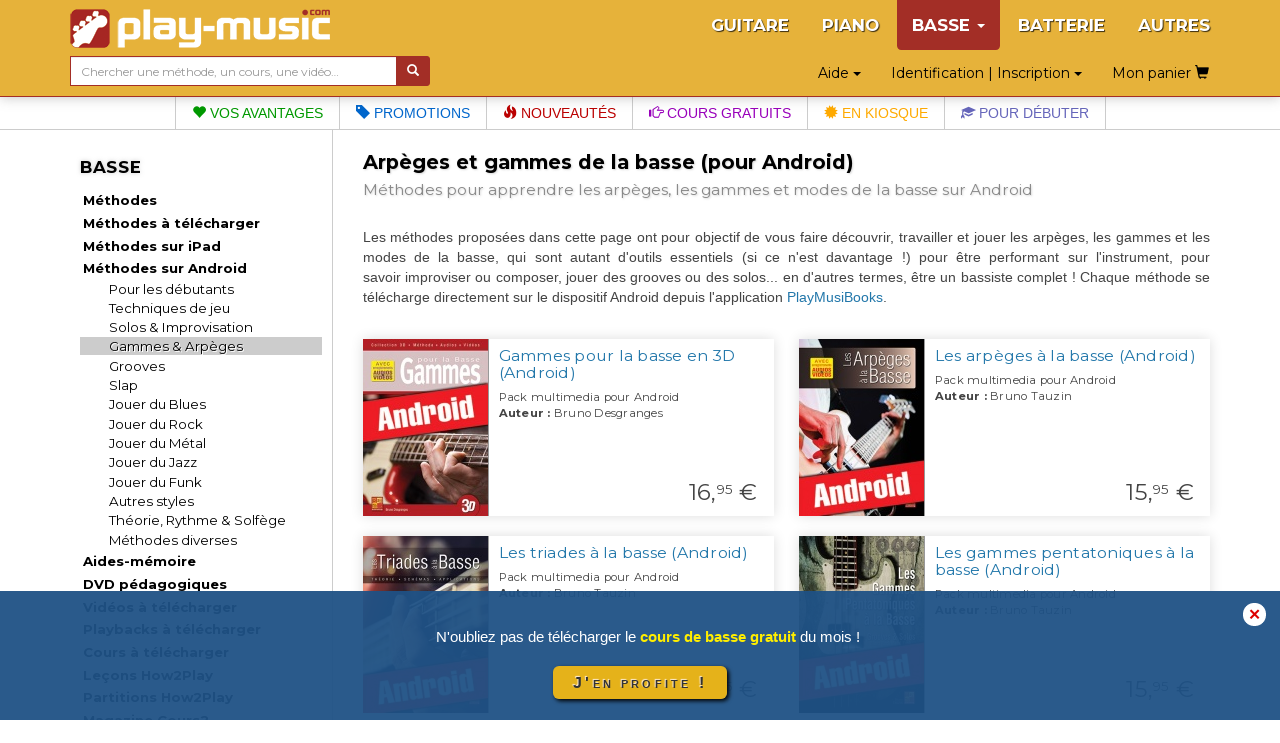

--- FILE ---
content_type: text/html; charset=UTF-8
request_url: https://www.play-music.com/fr/basse_tablature/methodes_android/gammes_arpeges.html
body_size: 8026
content:
<!DOCTYPE html>
<html lang="fr" xmlns:og="http://ogp.me/ns#">

<head>
    <!-- DEBUT GA4 -->
    <script async src="https://www.googletagmanager.com/gtag/js?id=G-RJZ7PP16SF"></script>
    <script>
      window.dataLayer = window.dataLayer || [];
      function gtag(){dataLayer.push(arguments);}
      gtag('js', new Date());

      gtag('config', 'G-RJZ7PP16SF');
    </script>
    <!-- FIN GA4 -->
    <meta charset="utf-8">
    <meta http-equiv="X-UA-Compatible" content="IE=edge">
    <meta name="viewport" content="width=device-width, initial-scale=0.86, maximum-scale=5.0, minimum-scale=0.86, shrink-to-fit=yes">
    <meta property="og:title" content="Arpèges et gammes de la basse (pour Android) (Méthodes pour apprendre les arpèges, les gammes et modes de la basse sur Android).">
    <meta property="og:type" content="article">
                <meta http-equiv="Content-Type" content="text/html; charset=utf-8">
    <meta http-equiv="Content-Language" content="fr">
    <meta name="verify-v1" content="C0mWWHxT5aRqbui9AEkT5y+orslG2QEceVOQmK5x6rA=">
    <meta name="msvalidate.01" content="993CDB56E0DB44F41684ACD07A9166B3">
        <title>Arpèges et gammes de la basse (pour Android) (Méthodes pour apprendre les arpèges, les gammes et modes de la basse sur Android).</title>
    <link href="/deco/bootstrap/css/bootstrap.min.css" rel="stylesheet">
    <link href="/newstyle.css?d=3" rel="stylesheet" type="text/css">
    <link rel="shortcut icon" type="image/png" href="/deco/favicon.ico">
    <script src="/deco/bootstrap/js/jquery.min.js"></script>
    <script src="/deco/bootstrap/js/bootstrap.min.js"></script>
    <link rel="preconnect" href="https://fonts.googleapis.com">
    <link rel="preconnect" href="https://fonts.gstatic.com" crossorigin>
    <link href="https://fonts.googleapis.com/css2?family=Montserrat:wght@200;400;700&display=swap" rel="stylesheet">
        <style>
            </style>
</head>

<body id="fr" class="nothome">
    <div id="page">
        <nav class="navbar navbar-default navbar-fixed-top" id="nav-top">
            <div class="container">
                <div class="navbar-header">
                    <button type="button" class="navbar-toggle collapsed" data-toggle="collapse" data-target="#navbar" aria-expanded="false" aria-controls="navbar">
                        <span class="icon-bar"></span>
                        <span class="icon-bar"></span>
                        <span class="icon-bar"></span>
                    </button>
                    <a class="navbar-brand" href="/fr"><img src="/deco/logo-B.png" alt="play-music.com BASSE" style="margin-top:-6px"></a>
                </div>
                <div id="navbar" class="navbar-collapse collapse">
                    <ul class="nav navbar-nav navbar-right hidden-xs">
                        <li><a href="/fr/guitare_tablature.html">GUITARE</a></li><li><a href="/fr/piano_clavier.html">PIANO</a></li><li class="dropdown active"><a href="#" class="dropdown-toggle" data-toggle="dropdown" role="button" aria-expanded="false">BASSE <span class="caret"></span></a><ul class="dropdown-menu" role="menu"><ul id="mmenu-top"><li class="mmenu11"><a href="/fr/basse_tablature/methodes.html">Méthodes</a></li><li class="mmenu11"><a href="/fr/basse_tablature/methodes_telechargement.html">Méthodes à télécharger</a></li><li class="mmenu11"><a href="/fr/basse_tablature/methodes_ipad.html">Méthodes sur iPad</a></li><li class="mmenu11"><a href="/fr/basse_tablature/methodes_android.html">Méthodes sur Android</a></li><li class="mmenu21"><a href="/fr/basse_tablature/methodes_android/debutants_initiation.html">Pour les débutants</a></li><li class="mmenu21"><a href="/fr/basse_tablature/methodes_android/techniques.html">Techniques de jeu</a></li><li class="mmenu21"><a href="/fr/basse_tablature/methodes_android/solos_improvisation.html">Solos & Improvisation</a></li><li class="mmenu22"><a href="/fr/basse_tablature/methodes_android/gammes_arpeges.html">Gammes & Arpèges</a></li><li class="mmenu21"><a href="/fr/basse_tablature/methodes_android/grooves.html">Grooves</a></li><li class="mmenu21"><a href="/fr/basse_tablature/methodes_android/slap.html">Slap</a></li><li class="mmenu21"><a href="/fr/basse_tablature/methodes_android/blues.html">Jouer du Blues</a></li><li class="mmenu21"><a href="/fr/basse_tablature/methodes_android/rock.html">Jouer du Rock</a></li><li class="mmenu21"><a href="/fr/basse_tablature/methodes_android/metal.html">Jouer du Métal</a></li><li class="mmenu21"><a href="/fr/basse_tablature/methodes_android/jazz.html">Jouer du Jazz</a></li><li class="mmenu21"><a href="/fr/basse_tablature/methodes_android/funk.html">Jouer du Funk</a></li><li class="mmenu21"><a href="/fr/basse_tablature/methodes_android/autres_styles.html">Autres styles</a></li><li class="mmenu21"><a href="/fr/basse_tablature/methodes_android/theorie_solfege.html">Théorie, Rythme & Solfège</a></li><li class="mmenu21"><a href="/fr/basse_tablature/methodes_android/divers.html">Méthodes diverses</a></li><li class="mmenu11"><a href="/fr/basse_tablature/depliant.html">Aides-mémoire</a></li><li class="mmenu11"><a href="/fr/basse_tablature/dvd.html">DVD pédagogiques</a></li><li class="mmenu11"><a href="/fr/basse_tablature/videos_telechargement.html">Vidéos à télécharger</a></li><li class="mmenu11"><a href="/fr/basse_tablature/playbacks_telechargement.html">Playbacks à télécharger</a></li><li class="mmenu11"><a href="/fr/basse_tablature/cours_telechargement.html">Cours à télécharger</a></li><li class="mmenu11"><a href="/fr/basse_tablature/how2play.html">Leçons How2Play</a></li><li class="mmenu11"><a href="/fr/basse_tablature/partitions.html">Partitions How2Play</a></li><li class="mmenu11"><a href="/fr/basse_tablature/magazine.html">Magazine Cours2</a></li><li class="mmenu11"><a href="/fr/basse_tablature/gratuits.html">Téléchargements gratuits</a></li><li class="mmenu11 white first"><a href="/fr/basse_tablature/nouveau.html">Les dernières nouveautés</a></li><li class="mmenu11 white"><a href="/fr/basse_tablature/packs.html">Les offres groupées</a></li><li class="mmenu11 white"><a href="/fr/basse_tablature/promotions.html">Les promotions en cours</a></li><li class="mmenu03">&nbsp;</li></ul></ul></li><li><a href="/fr/batterie.html">BATTERIE</a></li><li><a href="/fr/autres_instruments.html">AUTRES</a></li>                    </ul>
                    <ul class="nav navbar-nav navbar-right hidden-sm hidden-md hidden-lg">
                        <!--li style="border-bottom: 1px solid #700;"><a href="#" id="tognav">MENU</a></li-->
                        <li><a href="/fr/guitare_tablature.html">GUITARE</a></li><li><a href="/fr/piano_clavier.html">PIANO</a></li><li class="on"><a href="/fr/basse_tablature.html">&gt; BASSE &lt;</a></li><li><a href="/fr/batterie.html">BATTERIE</a></li><li><a href="/fr/autres_instruments.html">AUTRES</a></li>                        <li style="border-top: 1px solid #700;"><li class="dropdown"><a href="#" class="dropdown-toggle" data-toggle="dropdown" role="button" aria-expanded="false">Identification | Inscription <span class="caret"></span></a><ul class="dropdown-menu" role="menu"><li class="shy"><a class="btn btn-primary shyb" href="/fr/mon_compte.html">S'IDENTIFIER</a></li><li class="shy"><a class="btn btn-primary shyb" href="/fr/inscription.html">CREER UN COMPTE</a></li></ul></li></li>
                        <li class="dropdown"><a href="#" class="dropdown-toggle" data-toggle="dropdown" role="button" aria-expanded="false">Aide <span class="caret"></span></a><ul class="dropdown-menu" role="menu"><li><a href="/fr/faq.html">Accès à la FAQ</a></li><li><a href="/fr/password_oubli.html">Mot de passe oublié ?</a></li><li><a href="/fr/probleme_commande.html">Un problème de livraison ?</a></li><li><a href="/fr/probleme_download.html">Un problème de téléchargement ?</a></li><li><a href="/fr/no_email.html">Vous ne recevez pas nos mails ?</a></li><li><a href="/fr/autre_question.html">Besoin d'un conseil ?</a></li><li><a href="/fr/liens_utiles.html">Quelques liens utiles</a></li></ul></li>                        <li><a class="btn memopanier" rel="nofollow" href="/fr/mon_panier.html">Mon panier <span class="glyphicon glyphicon-shopping-cart"></span></a></li>
                    </ul>
                </div>
            </div>
            <div class="container search-cart">
                <div class="row">
                    <div class="col-sm-4 text-left search">
                        <form class="form-horizontal" action="/fr/recherche.html" style="white-space: nowrap;">
                            <div class="input-group">
                                <input type="text" id="keywords" name="keywords" class="form-control input-sm" placeholder="Chercher une méthode, un cours, une vidéo…" value="">
                                <span class="input-group-btn">
                                    <button class="btn btn-default btn-sm" type="submit" style="background-color:#a32e26;color:#FFF"> <span class="glyphicon glyphicon-search" aria-hidden="true"></span></button>
                                </span>
                            </div>
                        </form>
                    </div>
                    <div class="col-sm-8 text-right hidden-xs">
                        <div class="btn dropdown"><a href="#" class="dropdown-toggle" data-toggle="dropdown" role="button" aria-expanded="false">Aide <span class="caret"></span></a><ul class="dropdown-menu" role="menu"><li><a href="/fr/faq.html">Accès à la FAQ</a></li><li><a href="/fr/password_oubli.html">Mot de passe oublié ?</a></li><li><a href="/fr/probleme_commande.html">Un problème de livraison ?</a></li><li><a href="/fr/probleme_download.html">Un problème de téléchargement ?</a></li><li><a href="/fr/no_email.html">Vous ne recevez pas nos mails ?</a></li><li><a href="/fr/autre_question.html">Besoin d'un conseil ?</a></li><li><a href="/fr/liens_utiles.html">Quelques liens utiles</a></li></ul></div>                        <div class="btn dropdown"><a href="#" class="dropdown-toggle" data-toggle="dropdown" role="button" aria-expanded="false">Identification | Inscription <span class="caret"></span></a><ul class="dropdown-menu" role="menu"><li class="shy"><a class="btn btn-primary shyb" href="/fr/mon_compte.html">S'IDENTIFIER</a></li><li class="shy"><a class="btn btn-primary shyb" href="/fr/inscription.html">CREER UN COMPTE</a></li></ul></div>                        <a class="btn memopanier" rel="nofollow" href="/fr/mon_panier.html">Mon panier <span class="glyphicon glyphicon-shopping-cart"></span></a>                    </div>
                </div>
            </div>
        </nav>

        <div class="row" style="margin:0"><div class="col-xs-12" style="padding:0"><ul id="bandMenu"><li><a href="https://www.play-music.com/fr/les_plus.html?asi=B"><span class="glyphicon glyphicon-heart"></span> Vos avantages</a></li><li><a href="https://www.play-music.com/fr/basse_tablature/promotions.html"><span class="glyphicon glyphicon-tag"></span> Promotions</a></li><li><a href="https://www.play-music.com/fr/basse_tablature/nouveau.html"><span class="glyphicon glyphicon-fire"></span> Nouveautés</a></li><li><a href="/fr/blog/Travail_sur_les_arpeges_majeurs_et_mineurs_a_la_basse.html"><span class="glyphicon glyphicon-hand-right"></span> Cours gratuits</a></li><li><a href="https://www.play-music.com/fr/basse_tablature/magazine/numero.html"><span class="glyphicon glyphicon-certificate"></span> En kiosque</a></li><li><a href="https://www.play-music.com/fr/offre_basse_debutant_tablatures.html"><span class="glyphicon glyphicon-education"></span> Pour débuter</a></li></ul></div></div>
        <div class="container" id="main-row">
            <div class="row">
                <nav class="hidden-xs col-sm-4 col-md-3 col-lg-3 left-side" id="left-block">
                    <div class="module-block panel panel-default"><div class="panel-heading">BASSE</div><div class="panel-body"><ul id="mmenu"><li class="mmenu11"><a href="/fr/basse_tablature/methodes.html">Méthodes</a></li><li class="mmenu11"><a href="/fr/basse_tablature/methodes_telechargement.html">Méthodes à télécharger</a></li><li class="mmenu11"><a href="/fr/basse_tablature/methodes_ipad.html">Méthodes sur iPad</a></li><li class="mmenu11"><a href="/fr/basse_tablature/methodes_android.html">Méthodes sur Android</a></li><li class="mmenu21"><a href="/fr/basse_tablature/methodes_android/debutants_initiation.html">Pour les débutants</a></li><li class="mmenu21"><a href="/fr/basse_tablature/methodes_android/techniques.html">Techniques de jeu</a></li><li class="mmenu21"><a href="/fr/basse_tablature/methodes_android/solos_improvisation.html">Solos & Improvisation</a></li><li class="mmenu22"><a href="/fr/basse_tablature/methodes_android/gammes_arpeges.html">Gammes & Arpèges</a></li><li class="mmenu21"><a href="/fr/basse_tablature/methodes_android/grooves.html">Grooves</a></li><li class="mmenu21"><a href="/fr/basse_tablature/methodes_android/slap.html">Slap</a></li><li class="mmenu21"><a href="/fr/basse_tablature/methodes_android/blues.html">Jouer du Blues</a></li><li class="mmenu21"><a href="/fr/basse_tablature/methodes_android/rock.html">Jouer du Rock</a></li><li class="mmenu21"><a href="/fr/basse_tablature/methodes_android/metal.html">Jouer du Métal</a></li><li class="mmenu21"><a href="/fr/basse_tablature/methodes_android/jazz.html">Jouer du Jazz</a></li><li class="mmenu21"><a href="/fr/basse_tablature/methodes_android/funk.html">Jouer du Funk</a></li><li class="mmenu21"><a href="/fr/basse_tablature/methodes_android/autres_styles.html">Autres styles</a></li><li class="mmenu21"><a href="/fr/basse_tablature/methodes_android/theorie_solfege.html">Théorie, Rythme & Solfège</a></li><li class="mmenu21"><a href="/fr/basse_tablature/methodes_android/divers.html">Méthodes diverses</a></li><li class="mmenu11"><a href="/fr/basse_tablature/depliant.html">Aides-mémoire</a></li><li class="mmenu11"><a href="/fr/basse_tablature/dvd.html">DVD pédagogiques</a></li><li class="mmenu11"><a href="/fr/basse_tablature/videos_telechargement.html">Vidéos à télécharger</a></li><li class="mmenu11"><a href="/fr/basse_tablature/playbacks_telechargement.html">Playbacks à télécharger</a></li><li class="mmenu11"><a href="/fr/basse_tablature/cours_telechargement.html">Cours à télécharger</a></li><li class="mmenu11"><a href="/fr/basse_tablature/how2play.html">Leçons How2Play</a></li><li class="mmenu11"><a href="/fr/basse_tablature/partitions.html">Partitions How2Play</a></li><li class="mmenu11"><a href="/fr/basse_tablature/magazine.html">Magazine Cours2</a></li><li class="mmenu11"><a href="/fr/basse_tablature/gratuits.html">Téléchargements gratuits</a></li><li class="mmenu11 white first"><a href="/fr/basse_tablature/nouveau.html">Les dernières nouveautés</a></li><li class="mmenu11 white"><a href="/fr/basse_tablature/packs.html">Les offres groupées</a></li><li class="mmenu11 white"><a href="/fr/basse_tablature/promotions.html">Les promotions en cours</a></li><li class="mmenu03">&nbsp;</li></ul></div></div><div class="module-block panel panel-default"><div class="panel-heading">Sélections thématiques</div><div class="panel-body in"><a href="/fr/offre_basse_debutant_tablatures.html" class="tl thema first"  rel="nofollow">Pour <strong>débuter</strong> à la basse</a><a href="/fr/offre_basse_technique.html" class="tl thema"  rel="nofollow">Pour améliorer sa <strong>technique</strong></a><a href="/fr/offre_basse_gammes.html" class="tl thema"  rel="nofollow">Pour connaître les <strong>gammes</strong></a><a href="/fr/offre_basse_arpeges.html" class="tl thema"  rel="nofollow">Pour connaître les <strong>arpèges</strong></a><a href="/fr/offre_basse_grooves.html" class="tl thema"  rel="nofollow">Pour jouer <strong>lignes</strong> & <strong>grooves</strong></a><a href="/fr/offre_basse_blues.html" class="tl thema"  rel="nofollow">Pour jouer du <strong>blues</strong></a><a href="/fr/offre_basse_rock.html" class="tl thema"  rel="nofollow">Pour jouer du <strong>rock</strong></a><a href="/fr/offre_basse_jazz.html" class="tl thema"  rel="nofollow">Pour jouer du <strong>jazz</strong></a><a href="/fr/offre_basse_funk.html" class="tl thema"  rel="nofollow">Pour jouer du <strong>funk</strong></a><a href="/fr/offre_basse_slap.html" class="tl thema"  rel="nofollow">Pour jouer en <strong>slap</strong></a><strong><a href="/fr/basse_tablature/offres_thematiques.html" class="tl thema"  rel="nofollow"><p class="decal">Tous les thèmes pour BASSE</p></a></strong></div></div><div class="module-block panel panel-default hidden" id="instru-select"><div class="panel-body"><ul><li><a href="/fr/guitare_tablature.html">GUITARE</a></li><li><a href="/fr/piano_clavier.html">PIANO</a></li><li class="on"><a href="/fr/basse_tablature.html">&gt; BASSE &lt;</a></li><li><a href="/fr/batterie.html">BATTERIE</a></li><li><a href="/fr/autres_instruments.html">AUTRES</a></li></ul></div></div><div><a href="/pics/catalogues/CATALOGUE-BASSE.pdf" class="hidden-xs"><img src="/pics/catalogues/CATALOGUE-BASSE.png" style="width:100%;"></a></div><div style="margin-top:1em;margin-bottom:1em;"><a id="pub4" href="https://www.play-music.com/fr/application-mac-pc.html" rel="nofollow"><img src="/pics/pubs/fr/pub-app-fr.jpg" alt="application mac pc" style="width:100%;" /></a></div><div style="margin-top:1.7em"><a href="/fr/demande-revendeur.html" class="hidden-xs"><img src="/deco/revendeurfr.jpg" style="width:100%"></a></div><br/><a id="pub7" href="http://www.play-music.com/fr/devenir_partenaire.html" rel="nofollow"><img src="/pics/pubs/fr/partenairefr.jpg" alt="devenir partenaire" style="width:100%;" /></a><div>&nbsp;</div><a id="pub6" href="http://www.play-music.com/fr/bons_cadeaux.html" rel="nofollow"><img src="/pics/pubs/fr/bonscadeaux.jpg" alt="bons cadeaux" style="width:100%;" /></a>                </nav>
                <div class="col-xs-12 col-sm-8 col-md-9 col-lg-9 main" id="main-block">
                    <!--div class="hidden-xs hidden-md hidden-lg" style="height:40px;">&nbsp;</div-->
                    <div id="alert"></div>
                    <h1>Arpèges et gammes de la basse (pour Android)</h1>
                    <h2>
                        <span>Méthodes pour apprendre les arpèges, les gammes et modes de la basse sur Android</span>
                    </h2>
                    <div class="catpanel visible-xs "><a href="/fr/basse_tablature/methodes_android.html" class="btn btn-primary btn-xs btn-block"><span class="glyphicon glyphicon-menu-left"></span> &nbsp; Méthodes sur Android </a></div><p>Les m&eacute;thodes propos&eacute;es dans cette page ont pour objectif de vous faire d&eacute;couvrir, travailler et jouer les arp&egrave;ges, les gammes et les modes de la basse, qui sont autant d'outils essentiels (si ce n'est davantage !) pour &ecirc;tre performant sur l'instrument, pour savoir&nbsp;improviser ou composer,&nbsp;jouer des grooves ou des solos... en d'autres termes, &ecirc;tre un bassiste complet ! Chaque m&eacute;thode se t&eacute;l&eacute;charge directement sur le dispositif Android depuis l'application <a href="https://play.google.com/store/apps/details?id=fr.nartex.playmusic&amp;hl=fr" target="_blank">PlayMusiBooks</a>.</p><div id="topNav">&nbsp;</div>   <div class="methCardsBox" style="margin-top: 12px;margin-bottom: 12px;"><a href="/fr/product/gammes_basse_3d_android.html" class="methCard prodpage prodpage1">
				<div class="image"><img src="/pics/1/M/gammes-basse-3d-android.jpg" alt="Gammes pour la basse en 3D (Android)" loading="lazy" width="126" height="177"/></div>
				<h4>Gammes pour la basse en 3D (Android)</h4>
				<div class="detail">
					Pack multimedia pour Android<br/>
					<span>Auteur :</span> Bruno Desgranges
				</div>
				<div class="promo">&nbsp;</div>
				<div class="price"> 16,<sup>95</sup> € </div>
			</a><a href="/fr/product/arpeges_basse_dvd_android.html" class="methCard prodpage prodpage1">
				<div class="image"><img src="/pics/1/M/arpeges-basse-dvd-android.jpg" alt="Les arpèges à la basse (Android)" loading="lazy" width="126" height="177"/></div>
				<h4>Les arpèges à la basse (Android)</h4>
				<div class="detail">
					Pack multimedia pour Android<br/>
					<span>Auteur :</span> Bruno Tauzin
				</div>
				<div class="promo">&nbsp;</div>
				<div class="price"> 15,<sup>95</sup> € </div>
			</a><a href="/fr/product/triades_basse_android.html" class="methCard prodpage prodpage1">
				<div class="image"><img src="/pics/1/M/triades-basse-android.jpg" alt="Les triades à la basse (Android)" loading="lazy" width="126" height="177"/></div>
				<h4>Les triades à la basse (Android)</h4>
				<div class="detail">
					Pack multimedia pour Android<br/>
					<span>Auteur :</span> Bruno Tauzin
				</div>
				<div class="promo">&nbsp;</div>
				<div class="price"> 15,<sup>95</sup> € </div>
			</a><a href="/fr/product/gammes_pentatoniques_basse_android.html" class="methCard prodpage prodpage1">
				<div class="image"><img src="/pics/1/M/gammes-pentatoniques-basse-android.jpg" alt="Les gammes pentatoniques à la basse (Android)" loading="lazy" width="126" height="177"/></div>
				<h4>Les gammes pentatoniques à la basse (Android)</h4>
				<div class="detail">
					Pack multimedia pour Android<br/>
					<span>Auteur :</span> Bruno Tauzin
				</div>
				<div class="promo">&nbsp;</div>
				<div class="price"> 15,<sup>95</sup> € </div>
			</a><a href="/fr/product/improvisation_pentatoniques_basse_android.html" class="methCard prodpage prodpage1">
				<div class="image"><img src="/pics/1/M/improvisation-pentatoniques-basse-android.jpg" alt="Improvisation avec les pentatoniques à la basse (Android)" loading="lazy" width="126" height="177"/></div>
				<h4>Improvisation avec les pentatoniques à la basse (Android)</h4>
				<div class="detail">
					Pack multimedia pour Android<br/>
					<span>Auteur :</span> Bruno Tauzin
				</div>
				<div class="promo">&nbsp;</div>
				<div class="price"> 15,<sup>95</sup> € </div>
			</a><a href="/fr/product/120_grooves_pentatoniques_basse_android.html" class="methCard prodpage prodpage1">
				<div class="image"><img src="/pics/1/M/120-grooves-pentatoniques-basse-android.jpg" alt="120 grooves pentatoniques à la basse (Android)" loading="lazy" width="126" height="177"/></div>
				<h4>120 grooves pentatoniques à la basse (Android)</h4>
				<div class="detail">
					Pack multimedia pour Android<br/>
					<span>Auteur :</span> Bruno Tauzin
				</div>
				<div class="promo">&nbsp;</div>
				<div class="price"> 15,<sup>95</sup> € </div>
			</a><a href="/fr/product/les_modes_basse_android.html" class="methCard prodpage prodpage1">
				<div class="image"><img src="/pics/1/M/les-modes-basse-android.jpg" alt="Les modes de la basse (Android)" loading="lazy" width="126" height="177"/></div>
				<h4>Les modes de la basse (Android)</h4>
				<div class="detail">
					Pack multimedia pour Android<br/>
					<span>Auteur :</span> Bruno Tauzin
				</div>
				<div class="promo">&nbsp;</div>
				<div class="price"> 15,<sup>95</sup> € </div>
			</a><a href="/fr/product/gammes_basse_visuel_android.html" class="methCard prodpage prodpage1">
				<div class="image"><img src="/pics/1/M/gammes-basse-visuel-android.jpg" alt="Les gammes de la basse en visuel (Android)" loading="lazy" width="126" height="177"/></div>
				<h4>Les gammes de la basse en visuel (Android)</h4>
				<div class="detail">
					Pack multimedia pour Android<br/>
					<span>Auteur :</span> Bruno Desgranges
				</div>
				<div class="promo">&nbsp;</div>
				<div class="price"> 15,<sup>95</sup> € </div>
			</a><a href="/fr/product/gammes_basse_gauchers_android.html" class="methCard prodpage prodpage1">
				<div class="image"><img src="/pics/1/M/gammes-basse-gauchers-android.jpg" alt="Les gammes de la basse pour gauchers (Android)" loading="lazy" width="126" height="177"/></div>
				<h4>Les gammes de la basse pour gauchers (Android)</h4>
				<div class="detail">
					Pack multimedia pour Android<br/>
					<span>Auteur :</span> Bruno Desgranges
				</div>
				<div class="promo">&nbsp;</div>
				<div class="price"> 15,<sup>95</sup> € </div>
			</a><a href="/fr/product/gamme_majeure_basse_mp3_android.html" class="methCard prodpage prodpage1">
				<div class="image"><img src="/pics/1/M/gamme-majeure-basse-mp3-android.jpg" alt="La gamme majeure à la basse (Android)" loading="lazy" width="126" height="177"/></div>
				<h4>La gamme majeure à la basse (Android)</h4>
				<div class="detail">
					Pack multimedia pour Android<br/>
					<span>Auteur :</span> Bruno Tauzin
				</div>
				<div class="promo">&nbsp;</div>
				<div class="price"> 9,<sup>95</sup> € </div>
			</a><a href="/fr/product/gamme_mineure_basse_mp3_android.html" class="methCard prodpage prodpage1">
				<div class="image"><img src="/pics/1/M/gamme-mineure-basse-mp3-android.jpg" alt="La gamme mineure à la basse (Android)" loading="lazy" width="126" height="177"/></div>
				<h4>La gamme mineure à la basse (Android)</h4>
				<div class="detail">
					Pack multimedia pour Android<br/>
					<span>Auteur :</span> Bruno Tauzin
				</div>
				<div class="promo">&nbsp;</div>
				<div class="price"> 9,<sup>95</sup> € </div>
			</a><a href="/fr/product/gamme_pentatonique_majeure_basse_mp3_android.html" class="methCard prodpage prodpage1">
				<div class="image"><img src="/pics/1/M/gamme-pentatonique-majeure-basse-mp3-android.jpg" alt="La gamme pentatonique majeure à la basse (Android)" loading="lazy" width="126" height="177"/></div>
				<h4>La gamme pentatonique majeure à la basse (Android)</h4>
				<div class="detail">
					Pack multimedia pour Android<br/>
					<span>Auteur :</span> Bruno Tauzin
				</div>
				<div class="promo">&nbsp;</div>
				<div class="price"> 9,<sup>95</sup> € </div>
			</a><a href="/fr/product/gamme_pentatonique_mineure_basse_mp3_android.html" class="methCard prodpage prodpage1">
				<div class="image"><img src="/pics/1/M/gamme-pentatonique-mineure-basse-mp3-android.jpg" alt="La gamme pentatonique mineure à la basse (Android)" loading="lazy" width="126" height="177"/></div>
				<h4>La gamme pentatonique mineure à la basse (Android)</h4>
				<div class="detail">
					Pack multimedia pour Android<br/>
					<span>Auteur :</span> Bruno Tauzin
				</div>
				<div class="promo">&nbsp;</div>
				<div class="price"> 9,<sup>95</sup> € </div>
			</a><a href="/fr/product/gammes_exotiques_basse_android.html" class="methCard prodpage prodpage1">
				<div class="image"><img src="/pics/1/M/gammes-exotiques-basse-android.jpg" alt="Les gammes exotiques à la basse (Android)" loading="lazy" width="126" height="177"/></div>
				<h4>Les gammes exotiques à la basse (Android)</h4>
				<div class="detail">
					Pack multimedia pour Android<br/>
					<span>Auteur :</span> Bruno Tauzin
				</div>
				<div class="promo">&nbsp;</div>
				<div class="price"> 12,<sup>95</sup> € </div>
			</a><a href="/fr/product/basse_memo_android.html" class="methCard prodpage prodpage1">
				<div class="image"><img src="/pics/1/M/basse-memo-android.jpg" alt="Basse Memo (Android)" loading="lazy" width="126" height="177"/></div>
				<h4>Basse Memo (Android)</h4>
				<div class="detail">
					Pack multimedia pour Android<br/>
					<span>Auteur :</span> Bruno Desgranges
				</div>
				<div class="promo">&nbsp;</div>
				<div class="price"> 7,<sup>95</sup> € </div>
			</a><a href="/fr/product/gammes_basse_guide_android.html" class="methCard prodpage prodpage1">
				<div class="image"><img src="/pics/1/M/gammes-basse-guide-android.jpg" alt="Gammes Basse (Android)" loading="lazy" width="126" height="177"/></div>
				<h4>Gammes Basse (Android)</h4>
				<div class="detail">
					Pack multimedia pour Android<br/>
					<span>Auteur :</span> Bruno Tauzin
				</div>
				<div class="promo">&nbsp;</div>
				<div class="price"> 7,<sup>95</sup> € </div>
			</a><a href="/fr/product/gammes_basse_5_6_cordes_guide_android.html" class="methCard prodpage prodpage2">
				<div class="image"><img src="/pics/1/M/gammes-basse-5-6-cordes-guide-android.jpg" alt="Gammes Basse pour 5 & 6 cordes (Android)" loading="lazy" width="126" height="177"/></div>
				<h4>Gammes Basse pour 5 & 6 cordes (Android)</h4>
				<div class="detail">
					Pack multimedia pour Android<br/>
					<span>Auteur :</span> Bruno Tauzin
				</div>
				<div class="promo">&nbsp;</div>
				<div class="price"> 7,<sup>95</sup> € </div>
			</a><a href="/fr/product/arpeges_basse_guide_android.html" class="methCard prodpage prodpage2">
				<div class="image"><img src="/pics/1/M/arpeges-basse-guide-android.jpg" alt="Arpèges Basse (Android)" loading="lazy" width="126" height="177"/></div>
				<h4>Arpèges Basse (Android)</h4>
				<div class="detail">
					Pack multimedia pour Android<br/>
					<span>Auteur :</span> Bruno Tauzin
				</div>
				<div class="promo">&nbsp;</div>
				<div class="price"> 7,<sup>95</sup> € </div>
			</a><a href="/fr/product/arpeges_basse_5_6_cordes_guide_android.html" class="methCard prodpage prodpage2">
				<div class="image"><img src="/pics/1/M/arpeges-basse-5-6-cordes-guide-android.jpg" alt="Arpèges Basse pour 5 & 6 cordes (Android)" loading="lazy" width="126" height="177"/></div>
				<h4>Arpèges Basse pour 5 & 6 cordes (Android)</h4>
				<div class="detail">
					Pack multimedia pour Android<br/>
					<span>Auteur :</span> Bruno Tauzin
				</div>
				<div class="promo">&nbsp;</div>
				<div class="price"> 7,<sup>95</sup> € </div>
			</a></div>  <script>nswitch(1);</script>                </div>
            </div>
        </div>

        <div id="bando-pms"><a href="/fr/blog/Travail_sur_les_arpeges_majeurs_et_mineurs_a_la_basse.html">Avez-vous téléchargé le cours de basse gratuit du mois ?</a></div>
        <div id="bottom">
            <nav id="bot">
                <div id="menu_bas_1" class="module-block panel panel-default"><div class="panel-heading">SERVICES</div><div class="panel-body in"><ul><li><a href="/fr/les_plus.html">Les + Play-Music</a></li><li><a href="/fr/inscription.html">Inscription gratuite</a></li><li><a href="/fr/devenir_partenaire.html">Devenir partenaire du site</a></li><li><a href="/fr/bons_cadeaux.html">Les bons cadeaux</a></li></ul></div></div>                <div id="menu_bas_2" class="module-block panel panel-default"><div class="panel-heading">MENTIONS LEGALES</div><div class="panel-body in"><ul><li><a href="/fr/informations_legales.html">Play Music Publishing</a></li><li><a href="/fr/conditions_vente.html">C.G.V.</a></li><li><a href="/fr/politique-vie-privee.html">Politique vie privée</a></li><li><a href="/fr/droits_utilisation.html">Droits d'utilisation</a></li></ul></div></div>                <div id="menu_bas_3" class="module-block panel panel-default"><div class="panel-heading">SUIVEZ-NOUS</div><div class="panel-body in"><ul><li><a href="https://www.facebook.com/pages/play-musiccom/117890121556640">Facebook</a></li><li><a href="https://twitter.com/PlayMusicTweet">Twitter</a></li><li><a href="https://www.play-music.com/fr/auteurs.html">Auteurs</a></li><li><a href="/fr/partenaires.html">Nos partenaires</a></li></ul></div></div>            </nav>
            <div class="drapeaux">
                <a href="/fr/"><img src="/deco/fr.png"></a><a href="/it/"><img src="/deco/it.png"></a><a href="/es/"><img src="/deco/es.png"></a><a href="/de/"><img src="/deco/de.png"></a><a href="/en/"><img src="/deco/en.png"></a>            </div>
        </div>
    </div>

            <!--script>
            (function(i,s,o,g,r,a,m){i['GoogleAnalyticsObject']=r;i[r]=i[r]||function(){
            (i[r].q=i[r].q||[]).push(arguments)},i[r].l=1*new Date();a=s.createElement(o),
            m=s.getElementsByTagName(o)[0];a.async=1;a.src=g;m.parentNode.insertBefore(a,m)
            })(window,document,'script','https://www.google-analytics.com/analytics.js','ga');

            ga('create', 'UA-1755709-22', 'auto');
            ga('send', 'pageview');
            //ga('require', 'ecommerce');
        </script-->
                <!-- End Google Analytics -->
                    <div id="overlayPMS"><a onClick="document.getElementById('overlayPMS').style.display='none';window.sessionStorage.setItem('bpms', 'off')">✕</a>
            <div><div class="aTitle">N&apos;oubliez pas de télécharger le     <b>cours de basse gratuit</b> du mois !</div><div class="aLink">    <a href="/fr/blog/Travail_sur_les_arpeges_majeurs_et_mineurs_a_la_basse.html">J'en profite !</a></div></div>
        </div>
        <script type="text/javascript">
            if (window.sessionStorage.getItem('bpms') === 'off') {
                document.getElementById('overlayPMS').style.display = 'none';
            }
            const btn = document.querySelector('.aLink > a');
            btn.addEventListener("click", function() {
                document.getElementById('overlayPMS').style.display = 'none';
                window.sessionStorage.setItem('bpms', 'off');
            })
        </script>
        <script type="text/javascript">
        $(document).ready(function(evt) {
            $('#tognav').click(function() {
                $('#main-block').toggleClass('hidden-xs').toggleClass('hidden-sm');
                $('#left-block').toggleClass('hidden-xs').toggleClass('hidden-sm');
                $('#navbar').collapse('hide');
                $('#instru-select').toggleClass('hidden');
            });
            var duree = $('#main-block').width() * 35;
            $('.marquee').marquee({
                duration: duree,
                duplicated: true,
                gap: 50,
                delayBeforeStart: 0
            });
        });
    </script>
    <script async defer src="https://stats.play-music.com/hello.js"></script>
</body>

</html>
<script type="text/javascript">
    (function(d) {
        d.fn.marquee = function(w) {
            return this.each(function() {
                var a = d.extend({}, d.fn.marquee.defaults, w),
                    b = d(this),
                    c, k, p, q, h, l = 3,
                    x = "animation-play-state",
                    e = !1,
                    B = function(a, b, c) {
                        for (var d = ["webkit", "moz", "MS", "o", ""], e = 0; e < d.length; e++) d[e] || (b = b.toLowerCase()), a.addEventListener(d[e] + b, c, !1)
                    },
                    E = function(a) {
                        var b = [],
                            c;
                        for (c in a) a.hasOwnProperty(c) && b.push(c + ":" + a[c]);
                        b.push();
                        return "{" + b.join(",") + "}"
                    },
                    g = {
                        pause: function() {
                            e && a.allowCss3Support ? c.css(x, "paused") : d.fn.pause && c.pause();
                            b.data("runningStatus",
                                "paused");
                            b.trigger("paused")
                        },
                        resume: function() {
                            e && a.allowCss3Support ? c.css(x, "running") : d.fn.resume && c.resume();
                            b.data("runningStatus", "resumed");
                            b.trigger("resumed")
                        },
                        toggle: function() {
                            g["resumed" == b.data("runningStatus") ? "pause" : "resume"]()
                        },
                        destroy: function() {
                            clearTimeout(b.timer);
                            b.css("visibility", "hidden").html(b.find(".js-marquee:first"));
                            setTimeout(function() {
                                b.css("visibility", "visible")
                            }, 0)
                        }
                    };
                if ("string" === typeof w) d.isFunction(g[w]) && (c || (c = b.find(".js-marquee-wrapper")), !0 === b.data("css3AnimationIsSupported") &&
                    (e = !0), g[w]());
                else {
                    var r;
                    d.each(a, function(c, d) {
                        r = b.attr("data-" + c);
                        if ("undefined" !== typeof r) {
                            switch (r) {
                                case "true":
                                    r = !0;
                                    break;
                                case "false":
                                    r = !1
                            }
                            a[c] = r
                        }
                    });
                    a.duration = a.speed || a.duration;
                    q = "up" == a.direction || "down" == a.direction;
                    a.gap = a.duplicated ? a.gap : 0;
                    b.wrapInner('<div class="js-marquee"></div>');
                    var f = b.find(".js-marquee").css({
                        "margin-right": a.gap,
                        "float": "left"
                    });
                    a.duplicated && f.clone(!0).appendTo(b);
                    b.wrapInner('<div style="width:100000px" class="js-marquee-wrapper"></div>');
                    c = b.find(".js-marquee-wrapper");
                    if (q) {
                        var m = b.height();
                        c.removeAttr("style");
                        b.height(m);
                        b.find(".js-marquee").css({
                            "float": "none",
                            "margin-bottom": a.gap,
                            "margin-right": 0
                        });
                        a.duplicated && b.find(".js-marquee:last").css({
                            "margin-bottom": 0
                        });
                        var s = b.find(".js-marquee:first").height() + a.gap;
                        a.duration *= (parseInt(s, 10) + parseInt(m, 10)) / parseInt(m, 10)
                    } else h = b.find(".js-marquee:first").width() + a.gap, k = b.width(), a.duration *= (parseInt(h, 10) + parseInt(k, 10)) / parseInt(k, 10);
                    a.duplicated && (a.duration /= 2);
                    if (a.allowCss3Support) {
                        var f = document.body ||
                            document.createElement("div"),
                            n = "marqueeAnimation-" + Math.floor(1E7 * Math.random()),
                            z = ["Webkit", "Moz", "O", "ms", "Khtml"],
                            A = "animation",
                            t = "",
                            u = "";
                        f.style.animation && (u = "@keyframes " + n + " ", e = !0);
                        if (!1 === e)
                            for (var y = 0; y < z.length; y++)
                                if (void 0 !== f.style[z[y] + "AnimationName"]) {
                                    f = "-" + z[y].toLowerCase() + "-";
                                    A = f + A;
                                    x = f + x;
                                    u = "@" + f + "keyframes " + n + " ";
                                    e = !0;
                                    break
                                } e && (t = n + " " + a.duration / 1E3 + "s " + a.delayBeforeStart / 1E3 + "s infinite " + a.css3easing, b.data("css3AnimationIsSupported", !0))
                    }
                    var C = function() {
                            c.css("margin-top",
                                "up" == a.direction ? m + "px" : "-" + s + "px")
                        },
                        D = function() {
                            c.css("margin-left", "left" == a.direction ? k + "px" : "-" + h + "px")
                        };
                    a.duplicated ? (q ? c.css("margin-top", "up" == a.direction ? m : "-" + (2 * s - a.gap) + "px") : c.css("margin-left", "left" == a.direction ? k + "px" : "-" + (2 * h - a.gap) + "px"), l = 1) : q ? C() : D();
                    var v = function() {
                        a.duplicated && (1 === l ? (a._originalDuration = a.duration, a.duration = q ? "up" == a.direction ? a.duration + m / (s / a.duration) : 2 * a.duration : "left" == a.direction ? a.duration + k / (h / a.duration) : 2 * a.duration, t && (t = n + " " + a.duration / 1E3 +
                            "s " + a.delayBeforeStart / 1E3 + "s " + a.css3easing), l++) : 2 === l && (a.duration = a._originalDuration, t && (n += "0", u = d.trim(u) + "0 ", t = n + " " + a.duration / 1E3 + "s 0s infinite " + a.css3easing), l++));
                        q ? a.duplicated ? (2 < l && c.css("margin-top", "up" == a.direction ? 0 : "-" + s + "px"), p = {
                            "margin-top": "up" == a.direction ? "-" + s + "px" : 0
                        }) : (C(), p = {
                            "margin-top": "up" == a.direction ? "-" + c.height() + "px" : m + "px"
                        }) : a.duplicated ? (2 < l && c.css("margin-left", "left" == a.direction ? 0 : "-" + h + "px"), p = {
                            "margin-left": "left" == a.direction ? "-" + h + "px" : 0
                        }) : (D(), p = {
                            "margin-left": "left" ==
                                a.direction ? "-" + h + "px" : k + "px"
                        });
                        b.trigger("beforeStarting");
                        if (e) {
                            c.css(A, t);
                            var f = u + " { 100%  " + E(p) + "}",
                                g = d("style");
                            0 !== g.length ? g.filter(":last").append(f) : d("head").append("<style>" + f + "</style>");
                            B(c[0], "AnimationIteration", function() {
                                b.trigger("finished")
                            });
                            B(c[0], "AnimationEnd", function() {
                                v();
                                b.trigger("finished")
                            })
                        } else c.animate(p, a.duration, a.easing, function() {
                            b.trigger("finished");
                            a.pauseOnCycle ? b.timer = setTimeout(v, a.delayBeforeStart) : v()
                        });
                        b.data("runningStatus", "resumed")
                    };
                    b.bind("pause",
                        g.pause);
                    b.bind("resume", g.resume);
                    a.pauseOnHover && b.bind("mouseenter mouseleave", g.toggle);
                    e && a.allowCss3Support ? v() : b.timer = setTimeout(v, a.delayBeforeStart)
                }
            })
        };
        d.fn.marquee.defaults = {
            allowCss3Support: !0,
            css3easing: "linear",
            easing: "linear",
            delayBeforeStart: 1E3,
            direction: "left",
            duplicated: !1,
            duration: 5E3,
            gap: 20,
            pauseOnCycle: !1,
            pauseOnHover: !1
        }
    })(jQuery);
</script>